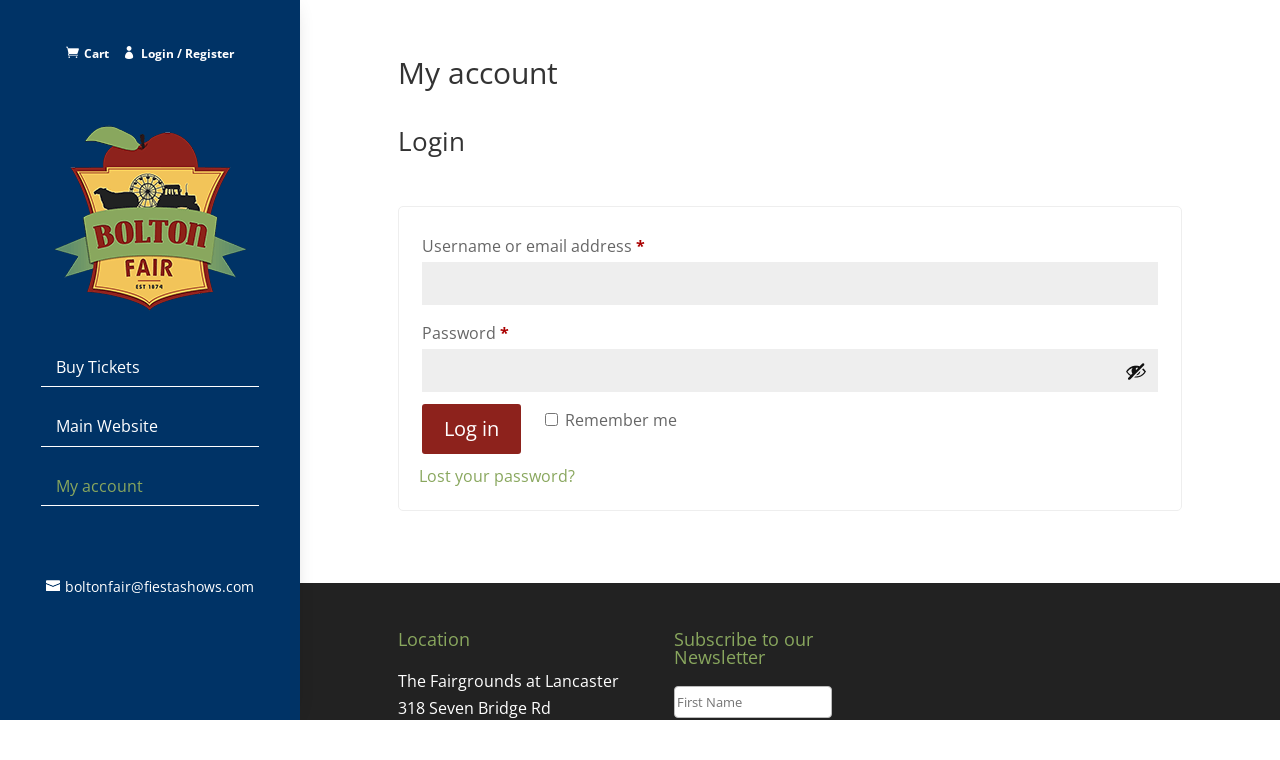

--- FILE ---
content_type: text/css
request_url: https://bolton.fiestashows.com/wp-content/themes/divi-child/style.css?ver=4.27.4
body_size: 1696
content:
/*
 Theme Name:     Divi Child
 Theme URI:      https://www.elegantthemes.com/gallery/divi/
 Description:    Divi Child Theme
 Author:         Elegant Themes
 Author URI:     https://www.elegantthemes.com
 Template:       Divi
 Version:        1.0.0
*/

/* Style Vertical Navigation Menu */
.et-vert-menu .et_pb_menu__menu > nav > ul {
  flex-direction: column;
  margin-left: 0px !important;
  margin-right: 0px !important;
  width: 100%;
}
.et-vert-menu .et_pb_menu__menu > nav > ul > li {
  margin: 10px 0 !important;
}
.et-vert-menu .et_pb_menu__menu > nav > ul > li > ul li {
  display: block !important;
  padding: 0px !important;
}
.et-vert-menu .et_pb_menu__menu > nav > ul ul {
  padding: 0px !important;
  top: 0px !important;
}
.et-vert-menu .et_pb_menu__menu > nav > ul > li > ul {
  left: calc(100% - 1px) !important;
  top: 0px !important;
}
.et-vert-menu .et-menu .menu-item-has-children > a:first-child:after {
  content: "5" !important; /*change arrow icon for submenu*/
  right: 20px !important;
}
.et-vert-menu .nav li ul {
  left: calc(100% - 1px) !important; /*align submenu to the right of menu link*/
}

@media all and (min-width: 981px) {
  .et-vert-menu .et_pb_menu__menu,
  .et-vert-menu .et_pb_menu__menu > nav {
    width: 100%; /*width of the vertical navigation menu*/
  }

  /*Adjust the width of the main content and footer area to make room for the fixed vertical header*/
  #et-main-area {
    width: calc(100% - 300px);
    margin-left: 300px;
  }
}
.secondary-menu {
  display: block;
  margin-bottom: 15px;
  text-align: center;
}
.secondary-menu ul {
  margin: 0;
  padding: 0;
  list-style: none;
}
.secondary-menu > ul > li {
  display: inline-block;
}
.secondary-menu > ul > li > a {
  font-size: 12px;
  padding: 0 5px;
  font-weight: bold;
}
.secondary-menu > ul > li:first-child > a {
  text-transform: capitalize;
}
.icon_cart::before,
.icon_profile::before {
  font-size: 13px;
  color: #fff;
  font-family: ETmodules !important;
  font-style: normal;
  font-weight: 400;
  margin-right: 5px;
}
.icon_cart::before {
  content: "\e07a";
}
.icon_profile::before {
  content: "\e08a";
}
#et-info-email::before {
  content: "\e076";
  margin-right: 5px;
}
#et-info-phone::before {
  content: "\e090";
  position: relative;
  top: 2px;
  margin-right: 5px;
}

/* Keep footer at the bottom of the page */
#page-container #et-boc {
  display: -webkit-box;
  display: -ms-flexbox;
  display: flex;
  -ms-flex-flow: column;
  flex-flow: column;
  min-height: 100vh;
}
#et-main-area {
  display:-webkit-box;
  display:-ms-flexbox;
  display:flex;
  -ms-flex-flow: column;
  flex-flow: column;
}
#et-main-area, #main-content  {
  -webkit-box-flex: 1 0 auto;
  -ms-flex: 1 0 auto;
  flex: 1 0 auto;
}

h1,
h2,
h3,
h4,
h5,
h6 {
  padding-bottom: 20px;
}
@media (min-width: 981px) {
  .et_vertical_nav #page-container #main-header {
    width: 300px;
  }
}
#top-menu li {
  margin-top: 15px;
  border-bottom: 1px solid #ffffff;
}
#top-header {
  padding: 10px 0;
}
.woocommerce-MyAccount-content p {
  margin-bottom: 20px;
}
#main-footer {
  margin-top: 40px;
}
fieldset legend,
#order_review_heading {
  color: #333;
  line-height: 1em;
  font-weight: 500;
  margin: 15px 0;
}
.woocommerce-checkout .col2-set .col-2,
#billing_country_field,
.product_meta,
.woocommerce-breadcrumb,
.woocommerce .mailchimp-newsletter {
  display: none;
}
.stock.in-stock {
  display: none;
}
@media only screen and (max-width: 768px) {
  .woocommerce div.product div.summary {
    margin-top: 1em;
  }
}
.woocommerce .entry-summary ul {
  padding-bottom: 0 !important;
}
.woocommerce-checkout .col2-set .col-1 {
  width: 96%;
}
.woocommerce div.product form.cart .variations th {
  padding: 1px !important;
}
.woocommerce form .form-row input.input-text,
.woocommerce form .form-row textarea,
.woocommerce form select {
  padding: 10px !important;
}
.select2-container .select2-selection--single {
  height: 40px;
  padding-top: 5px;
}
.woocommerce div.product .price {
  padding-bottom: 1em;
}
/* Change mailchimp input box height in footer  */
#an-mailchimp_form-2 input[type="text"],
#an-mailchimp_form-2 input[type="email"] {
  height: 32px;
  border-radius: 4px;
}
#an-mailchimp_form-2 p {
  padding-bottom: 6px;
}
/* Change mailchimp subscribe button style in footer  */
#an-mailchimp_form-2 input[type="submit"] {
  padding: 6px 12px;
  line-height: 20px;
  font-size: 14px;
  font-family: Open Sans;
  font-style: normal;
  letter-spacing: 0;
  border-width: 0;
  border-style: solid;
  border-radius: 4px;
  text-transform: none;
  transition: all 0.2s;
  background: #8d221c;
  color: #ffffff;
  border-color: #8d221c;
}
.woocommerce-thankyou-order-received {
  font-weight: bold;
  margin-bottom: 20px;
  font-size: 18px;
}
.woocommerce-terms-and-conditions-wrapper {
  margin-bottom: 20px;
}

.woocommerce ul.order_details li {
  padding-bottom: 1em;
}

.entry-summary p.price span {
  font-size: 22px !important;
}

.woocommerce .quantity input.qty {
  width: 5em;
}
.woocommerce #respond input#submit.disabled,
.woocommerce #respond input#submit:disabled,
.woocommerce #respond input#submit:disabled[disabled],
.woocommerce a.button.disabled,
.woocommerce a.button:disabled,
.woocommerce a.button:disabled[disabled],
.woocommerce button.button.disabled,
.woocommerce button.button:disabled,
.woocommerce button.button:disabled[disabled],
.woocommerce input.button.disabled,
.woocommerce input.button:disabled,
.woocommerce input.button:disabled[disabled],
.woocommerce #respond input#submit.disabled:hover,
.woocommerce #respond input#submit:disabled:hover,
.woocommerce #respond input#submit:disabled[disabled]:hover,
.woocommerce a.button.disabled:hover,
.woocommerce a.button:disabled:hover,
.woocommerce a.button:disabled[disabled]:hover,
.woocommerce button.button.disabled:hover,
.woocommerce button.button:disabled:hover,
.woocommerce button.button:disabled[disabled]:hover,
.woocommerce input.button.disabled:hover,
.woocommerce input.button:disabled:hover,
.woocommerce input.button:disabled[disabled]:hover {
  color: #fff;
}